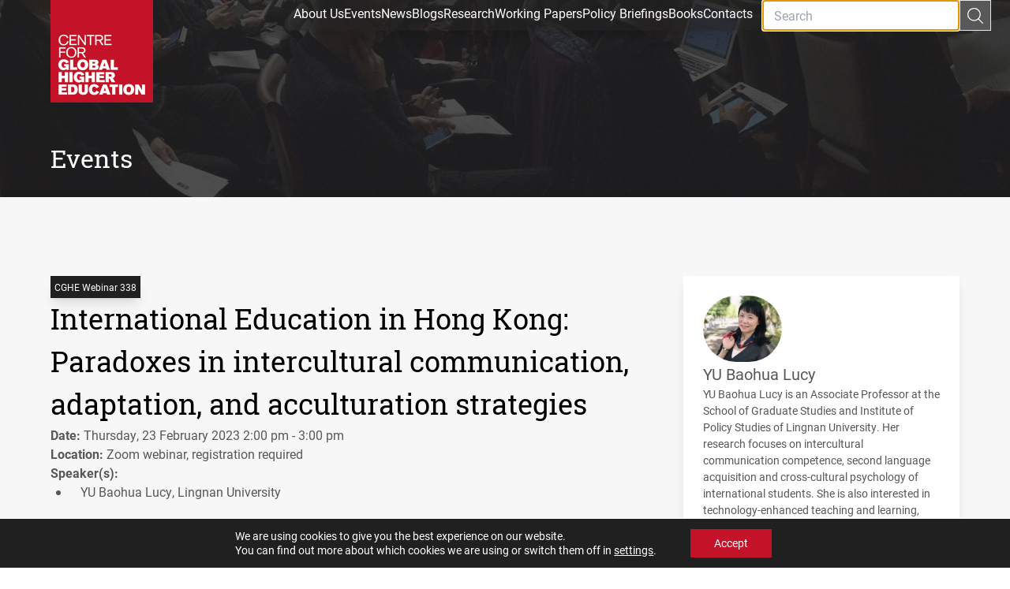

--- FILE ---
content_type: text/html; charset=UTF-8
request_url: https://www.researchcghe.org/events/international-education-in-hong-kong-paradoxes-in-intercultural-communication-adaptation-and-acculturation-strategies/
body_size: 11952
content:
    <!DOCTYPE html>

<html lang="en-US">

<head>
    <meta charset="UTF-8" />
    <meta name="viewport" content="width=device-width" />
    <title>International Education in Hong Kong: Paradoxes in intercultural communication, adaptation, and acculturation strategies | Centre for Global Higher Education</title>
    <link rel="stylesheet" href="https://use.typekit.net/ohd8hft.css">
    <link rel="profile" href="http://gmpg.org/xfn/11" />
    <link rel="pingback" href="https://www.researchcghe.org/xmlrpc.php" />
    <meta name='robots' content='max-image-preview:large' />
	<style>img:is([sizes="auto" i], [sizes^="auto," i]) { contain-intrinsic-size: 3000px 1500px }</style>
	<script type="text/javascript">
/* <![CDATA[ */
window._wpemojiSettings = {"baseUrl":"https:\/\/s.w.org\/images\/core\/emoji\/15.1.0\/72x72\/","ext":".png","svgUrl":"https:\/\/s.w.org\/images\/core\/emoji\/15.1.0\/svg\/","svgExt":".svg","source":{"concatemoji":"https:\/\/www.researchcghe.org\/wp-includes\/js\/wp-emoji-release.min.js?ver=6.8.1"}};
/*! This file is auto-generated */
!function(i,n){var o,s,e;function c(e){try{var t={supportTests:e,timestamp:(new Date).valueOf()};sessionStorage.setItem(o,JSON.stringify(t))}catch(e){}}function p(e,t,n){e.clearRect(0,0,e.canvas.width,e.canvas.height),e.fillText(t,0,0);var t=new Uint32Array(e.getImageData(0,0,e.canvas.width,e.canvas.height).data),r=(e.clearRect(0,0,e.canvas.width,e.canvas.height),e.fillText(n,0,0),new Uint32Array(e.getImageData(0,0,e.canvas.width,e.canvas.height).data));return t.every(function(e,t){return e===r[t]})}function u(e,t,n){switch(t){case"flag":return n(e,"\ud83c\udff3\ufe0f\u200d\u26a7\ufe0f","\ud83c\udff3\ufe0f\u200b\u26a7\ufe0f")?!1:!n(e,"\ud83c\uddfa\ud83c\uddf3","\ud83c\uddfa\u200b\ud83c\uddf3")&&!n(e,"\ud83c\udff4\udb40\udc67\udb40\udc62\udb40\udc65\udb40\udc6e\udb40\udc67\udb40\udc7f","\ud83c\udff4\u200b\udb40\udc67\u200b\udb40\udc62\u200b\udb40\udc65\u200b\udb40\udc6e\u200b\udb40\udc67\u200b\udb40\udc7f");case"emoji":return!n(e,"\ud83d\udc26\u200d\ud83d\udd25","\ud83d\udc26\u200b\ud83d\udd25")}return!1}function f(e,t,n){var r="undefined"!=typeof WorkerGlobalScope&&self instanceof WorkerGlobalScope?new OffscreenCanvas(300,150):i.createElement("canvas"),a=r.getContext("2d",{willReadFrequently:!0}),o=(a.textBaseline="top",a.font="600 32px Arial",{});return e.forEach(function(e){o[e]=t(a,e,n)}),o}function t(e){var t=i.createElement("script");t.src=e,t.defer=!0,i.head.appendChild(t)}"undefined"!=typeof Promise&&(o="wpEmojiSettingsSupports",s=["flag","emoji"],n.supports={everything:!0,everythingExceptFlag:!0},e=new Promise(function(e){i.addEventListener("DOMContentLoaded",e,{once:!0})}),new Promise(function(t){var n=function(){try{var e=JSON.parse(sessionStorage.getItem(o));if("object"==typeof e&&"number"==typeof e.timestamp&&(new Date).valueOf()<e.timestamp+604800&&"object"==typeof e.supportTests)return e.supportTests}catch(e){}return null}();if(!n){if("undefined"!=typeof Worker&&"undefined"!=typeof OffscreenCanvas&&"undefined"!=typeof URL&&URL.createObjectURL&&"undefined"!=typeof Blob)try{var e="postMessage("+f.toString()+"("+[JSON.stringify(s),u.toString(),p.toString()].join(",")+"));",r=new Blob([e],{type:"text/javascript"}),a=new Worker(URL.createObjectURL(r),{name:"wpTestEmojiSupports"});return void(a.onmessage=function(e){c(n=e.data),a.terminate(),t(n)})}catch(e){}c(n=f(s,u,p))}t(n)}).then(function(e){for(var t in e)n.supports[t]=e[t],n.supports.everything=n.supports.everything&&n.supports[t],"flag"!==t&&(n.supports.everythingExceptFlag=n.supports.everythingExceptFlag&&n.supports[t]);n.supports.everythingExceptFlag=n.supports.everythingExceptFlag&&!n.supports.flag,n.DOMReady=!1,n.readyCallback=function(){n.DOMReady=!0}}).then(function(){return e}).then(function(){var e;n.supports.everything||(n.readyCallback(),(e=n.source||{}).concatemoji?t(e.concatemoji):e.wpemoji&&e.twemoji&&(t(e.twemoji),t(e.wpemoji)))}))}((window,document),window._wpemojiSettings);
/* ]]> */
</script>
<style id='wp-emoji-styles-inline-css' type='text/css'>

	img.wp-smiley, img.emoji {
		display: inline !important;
		border: none !important;
		box-shadow: none !important;
		height: 1em !important;
		width: 1em !important;
		margin: 0 0.07em !important;
		vertical-align: -0.1em !important;
		background: none !important;
		padding: 0 !important;
	}
</style>
<link rel='stylesheet' id='cghe-style-css' href='https://www.researchcghe.org/wp-content/themes/cghe/style.css?ver=1760349107' type='text/css' media='all' />
<link rel='stylesheet' id='moove_gdpr_frontend-css' href='https://www.researchcghe.org/wp-content/plugins/gdpr-cookie-compliance/dist/styles/gdpr-main-nf.css?ver=5.0.1' type='text/css' media='all' />
<style id='moove_gdpr_frontend-inline-css' type='text/css'>
				#moove_gdpr_cookie_modal .moove-gdpr-modal-content .moove-gdpr-tab-main h3.tab-title, 
				#moove_gdpr_cookie_modal .moove-gdpr-modal-content .moove-gdpr-tab-main span.tab-title,
				#moove_gdpr_cookie_modal .moove-gdpr-modal-content .moove-gdpr-modal-left-content #moove-gdpr-menu li a, 
				#moove_gdpr_cookie_modal .moove-gdpr-modal-content .moove-gdpr-modal-left-content #moove-gdpr-menu li button,
				#moove_gdpr_cookie_modal .moove-gdpr-modal-content .moove-gdpr-modal-left-content .moove-gdpr-branding-cnt a,
				#moove_gdpr_cookie_modal .moove-gdpr-modal-content .moove-gdpr-modal-footer-content .moove-gdpr-button-holder a.mgbutton, 
				#moove_gdpr_cookie_modal .moove-gdpr-modal-content .moove-gdpr-modal-footer-content .moove-gdpr-button-holder button.mgbutton,
				#moove_gdpr_cookie_modal .cookie-switch .cookie-slider:after, 
				#moove_gdpr_cookie_modal .cookie-switch .slider:after, 
				#moove_gdpr_cookie_modal .switch .cookie-slider:after, 
				#moove_gdpr_cookie_modal .switch .slider:after,
				#moove_gdpr_cookie_info_bar .moove-gdpr-info-bar-container .moove-gdpr-info-bar-content p, 
				#moove_gdpr_cookie_info_bar .moove-gdpr-info-bar-container .moove-gdpr-info-bar-content p a,
				#moove_gdpr_cookie_info_bar .moove-gdpr-info-bar-container .moove-gdpr-info-bar-content a.mgbutton, 
				#moove_gdpr_cookie_info_bar .moove-gdpr-info-bar-container .moove-gdpr-info-bar-content button.mgbutton,
				#moove_gdpr_cookie_modal .moove-gdpr-modal-content .moove-gdpr-tab-main .moove-gdpr-tab-main-content h1, 
				#moove_gdpr_cookie_modal .moove-gdpr-modal-content .moove-gdpr-tab-main .moove-gdpr-tab-main-content h2, 
				#moove_gdpr_cookie_modal .moove-gdpr-modal-content .moove-gdpr-tab-main .moove-gdpr-tab-main-content h3, 
				#moove_gdpr_cookie_modal .moove-gdpr-modal-content .moove-gdpr-tab-main .moove-gdpr-tab-main-content h4, 
				#moove_gdpr_cookie_modal .moove-gdpr-modal-content .moove-gdpr-tab-main .moove-gdpr-tab-main-content h5, 
				#moove_gdpr_cookie_modal .moove-gdpr-modal-content .moove-gdpr-tab-main .moove-gdpr-tab-main-content h6,
				#moove_gdpr_cookie_modal .moove-gdpr-modal-content.moove_gdpr_modal_theme_v2 .moove-gdpr-modal-title .tab-title,
				#moove_gdpr_cookie_modal .moove-gdpr-modal-content.moove_gdpr_modal_theme_v2 .moove-gdpr-tab-main h3.tab-title, 
				#moove_gdpr_cookie_modal .moove-gdpr-modal-content.moove_gdpr_modal_theme_v2 .moove-gdpr-tab-main span.tab-title,
				#moove_gdpr_cookie_modal .moove-gdpr-modal-content.moove_gdpr_modal_theme_v2 .moove-gdpr-branding-cnt a {
					font-weight: inherit				}
			#moove_gdpr_cookie_modal,#moove_gdpr_cookie_info_bar,.gdpr_cookie_settings_shortcode_content{font-family:inherit}#moove_gdpr_save_popup_settings_button{background-color:#373737;color:#fff}#moove_gdpr_save_popup_settings_button:hover{background-color:#000}#moove_gdpr_cookie_info_bar .moove-gdpr-info-bar-container .moove-gdpr-info-bar-content a.mgbutton,#moove_gdpr_cookie_info_bar .moove-gdpr-info-bar-container .moove-gdpr-info-bar-content button.mgbutton{background-color:#c41228}#moove_gdpr_cookie_modal .moove-gdpr-modal-content .moove-gdpr-modal-footer-content .moove-gdpr-button-holder a.mgbutton,#moove_gdpr_cookie_modal .moove-gdpr-modal-content .moove-gdpr-modal-footer-content .moove-gdpr-button-holder button.mgbutton,.gdpr_cookie_settings_shortcode_content .gdpr-shr-button.button-green{background-color:#c41228;border-color:#c41228}#moove_gdpr_cookie_modal .moove-gdpr-modal-content .moove-gdpr-modal-footer-content .moove-gdpr-button-holder a.mgbutton:hover,#moove_gdpr_cookie_modal .moove-gdpr-modal-content .moove-gdpr-modal-footer-content .moove-gdpr-button-holder button.mgbutton:hover,.gdpr_cookie_settings_shortcode_content .gdpr-shr-button.button-green:hover{background-color:#fff;color:#c41228}#moove_gdpr_cookie_modal .moove-gdpr-modal-content .moove-gdpr-modal-close i,#moove_gdpr_cookie_modal .moove-gdpr-modal-content .moove-gdpr-modal-close span.gdpr-icon{background-color:#c41228;border:1px solid #c41228}#moove_gdpr_cookie_info_bar span.change-settings-button.focus-g,#moove_gdpr_cookie_info_bar span.change-settings-button:focus,#moove_gdpr_cookie_info_bar button.change-settings-button.focus-g,#moove_gdpr_cookie_info_bar button.change-settings-button:focus{-webkit-box-shadow:0 0 1px 3px #c41228;-moz-box-shadow:0 0 1px 3px #c41228;box-shadow:0 0 1px 3px #c41228}#moove_gdpr_cookie_modal .moove-gdpr-modal-content .moove-gdpr-modal-close i:hover,#moove_gdpr_cookie_modal .moove-gdpr-modal-content .moove-gdpr-modal-close span.gdpr-icon:hover,#moove_gdpr_cookie_info_bar span[data-href]>u.change-settings-button{color:#c41228}#moove_gdpr_cookie_modal .moove-gdpr-modal-content .moove-gdpr-modal-left-content #moove-gdpr-menu li.menu-item-selected a span.gdpr-icon,#moove_gdpr_cookie_modal .moove-gdpr-modal-content .moove-gdpr-modal-left-content #moove-gdpr-menu li.menu-item-selected button span.gdpr-icon{color:inherit}#moove_gdpr_cookie_modal .moove-gdpr-modal-content .moove-gdpr-modal-left-content #moove-gdpr-menu li a span.gdpr-icon,#moove_gdpr_cookie_modal .moove-gdpr-modal-content .moove-gdpr-modal-left-content #moove-gdpr-menu li button span.gdpr-icon{color:inherit}#moove_gdpr_cookie_modal .gdpr-acc-link{line-height:0;font-size:0;color:transparent;position:absolute}#moove_gdpr_cookie_modal .moove-gdpr-modal-content .moove-gdpr-modal-close:hover i,#moove_gdpr_cookie_modal .moove-gdpr-modal-content .moove-gdpr-modal-left-content #moove-gdpr-menu li a,#moove_gdpr_cookie_modal .moove-gdpr-modal-content .moove-gdpr-modal-left-content #moove-gdpr-menu li button,#moove_gdpr_cookie_modal .moove-gdpr-modal-content .moove-gdpr-modal-left-content #moove-gdpr-menu li button i,#moove_gdpr_cookie_modal .moove-gdpr-modal-content .moove-gdpr-modal-left-content #moove-gdpr-menu li a i,#moove_gdpr_cookie_modal .moove-gdpr-modal-content .moove-gdpr-tab-main .moove-gdpr-tab-main-content a:hover,#moove_gdpr_cookie_info_bar.moove-gdpr-dark-scheme .moove-gdpr-info-bar-container .moove-gdpr-info-bar-content a.mgbutton:hover,#moove_gdpr_cookie_info_bar.moove-gdpr-dark-scheme .moove-gdpr-info-bar-container .moove-gdpr-info-bar-content button.mgbutton:hover,#moove_gdpr_cookie_info_bar.moove-gdpr-dark-scheme .moove-gdpr-info-bar-container .moove-gdpr-info-bar-content a:hover,#moove_gdpr_cookie_info_bar.moove-gdpr-dark-scheme .moove-gdpr-info-bar-container .moove-gdpr-info-bar-content button:hover,#moove_gdpr_cookie_info_bar.moove-gdpr-dark-scheme .moove-gdpr-info-bar-container .moove-gdpr-info-bar-content span.change-settings-button:hover,#moove_gdpr_cookie_info_bar.moove-gdpr-dark-scheme .moove-gdpr-info-bar-container .moove-gdpr-info-bar-content button.change-settings-button:hover,#moove_gdpr_cookie_info_bar.moove-gdpr-dark-scheme .moove-gdpr-info-bar-container .moove-gdpr-info-bar-content u.change-settings-button:hover,#moove_gdpr_cookie_info_bar span[data-href]>u.change-settings-button,#moove_gdpr_cookie_info_bar.moove-gdpr-dark-scheme .moove-gdpr-info-bar-container .moove-gdpr-info-bar-content a.mgbutton.focus-g,#moove_gdpr_cookie_info_bar.moove-gdpr-dark-scheme .moove-gdpr-info-bar-container .moove-gdpr-info-bar-content button.mgbutton.focus-g,#moove_gdpr_cookie_info_bar.moove-gdpr-dark-scheme .moove-gdpr-info-bar-container .moove-gdpr-info-bar-content a.focus-g,#moove_gdpr_cookie_info_bar.moove-gdpr-dark-scheme .moove-gdpr-info-bar-container .moove-gdpr-info-bar-content button.focus-g,#moove_gdpr_cookie_info_bar.moove-gdpr-dark-scheme .moove-gdpr-info-bar-container .moove-gdpr-info-bar-content a.mgbutton:focus,#moove_gdpr_cookie_info_bar.moove-gdpr-dark-scheme .moove-gdpr-info-bar-container .moove-gdpr-info-bar-content button.mgbutton:focus,#moove_gdpr_cookie_info_bar.moove-gdpr-dark-scheme .moove-gdpr-info-bar-container .moove-gdpr-info-bar-content a:focus,#moove_gdpr_cookie_info_bar.moove-gdpr-dark-scheme .moove-gdpr-info-bar-container .moove-gdpr-info-bar-content button:focus,#moove_gdpr_cookie_info_bar.moove-gdpr-dark-scheme .moove-gdpr-info-bar-container .moove-gdpr-info-bar-content span.change-settings-button.focus-g,span.change-settings-button:focus,button.change-settings-button.focus-g,button.change-settings-button:focus,#moove_gdpr_cookie_info_bar.moove-gdpr-dark-scheme .moove-gdpr-info-bar-container .moove-gdpr-info-bar-content u.change-settings-button.focus-g,#moove_gdpr_cookie_info_bar.moove-gdpr-dark-scheme .moove-gdpr-info-bar-container .moove-gdpr-info-bar-content u.change-settings-button:focus{color:#c41228}#moove_gdpr_cookie_modal .moove-gdpr-branding.focus-g span,#moove_gdpr_cookie_modal .moove-gdpr-modal-content .moove-gdpr-tab-main a.focus-g{color:#c41228}#moove_gdpr_cookie_modal.gdpr_lightbox-hide{display:none}#moove_gdpr_cookie_info_bar .moove-gdpr-info-bar-container .moove-gdpr-info-bar-content a.mgbutton,#moove_gdpr_cookie_info_bar .moove-gdpr-info-bar-container .moove-gdpr-info-bar-content button.mgbutton,#moove_gdpr_cookie_modal .moove-gdpr-modal-content .moove-gdpr-modal-footer-content .moove-gdpr-button-holder a.mgbutton,#moove_gdpr_cookie_modal .moove-gdpr-modal-content .moove-gdpr-modal-footer-content .moove-gdpr-button-holder button.mgbutton,.gdpr-shr-button,#moove_gdpr_cookie_info_bar .moove-gdpr-infobar-close-btn{border-radius:0}
</style>
<script type="text/javascript" src="https://www.researchcghe.org/wp-content/themes/cghe/js/script.js?ver=1760349107" id="cghe-script-js"></script>
<script type="text/javascript" src="https://www.researchcghe.org/wp-includes/js/jquery/jquery.min.js?ver=3.7.1" id="jquery-core-js"></script>
<script type="text/javascript" src="https://www.researchcghe.org/wp-includes/js/jquery/jquery-migrate.min.js?ver=3.4.1" id="jquery-migrate-js"></script>
<link rel="https://api.w.org/" href="https://www.researchcghe.org/wp-json/" /><link rel="alternate" title="JSON" type="application/json" href="https://www.researchcghe.org/wp-json/wp/v2/event/698" /><link rel="EditURI" type="application/rsd+xml" title="RSD" href="https://www.researchcghe.org/xmlrpc.php?rsd" />
<meta name="generator" content="WordPress 6.8.1" />
<link rel="canonical" href="https://www.researchcghe.org/events/international-education-in-hong-kong-paradoxes-in-intercultural-communication-adaptation-and-acculturation-strategies/" />
<link rel='shortlink' href='https://www.researchcghe.org/?p=698' />
<link rel="alternate" title="oEmbed (JSON)" type="application/json+oembed" href="https://www.researchcghe.org/wp-json/oembed/1.0/embed?url=https%3A%2F%2Fwww.researchcghe.org%2Fevents%2Finternational-education-in-hong-kong-paradoxes-in-intercultural-communication-adaptation-and-acculturation-strategies%2F" />
<link rel="alternate" title="oEmbed (XML)" type="text/xml+oembed" href="https://www.researchcghe.org/wp-json/oembed/1.0/embed?url=https%3A%2F%2Fwww.researchcghe.org%2Fevents%2Finternational-education-in-hong-kong-paradoxes-in-intercultural-communication-adaptation-and-acculturation-strategies%2F&#038;format=xml" />
<link rel="icon" href="https://www.researchcghe.org/wp-content/uploads/2024/04/cropped-favicon-32x32.png" sizes="32x32" />
<link rel="icon" href="https://www.researchcghe.org/wp-content/uploads/2024/04/cropped-favicon-192x192.png" sizes="192x192" />
<link rel="apple-touch-icon" href="https://www.researchcghe.org/wp-content/uploads/2024/04/cropped-favicon-180x180.png" />
<meta name="msapplication-TileImage" content="https://www.researchcghe.org/wp-content/uploads/2024/04/cropped-favicon-270x270.png" />
</head>


<body class="wp-singular event-template-default single single-event postid-698 wp-theme-cghe font-roboto">
    <div id="page" class="relative">
         
            <header id="masthead" class="site-header bg-event bg-cover h-[250px] px-outerSpacing text-white" role="banner">
                                    <div class="container max-w-[1200px] m-auto h-full flex flex-col justify-between">
                            <div class="top flex gap-2 justify-between md:items-start items-center">
                    <div class="logo h-[130px] w-[130px]">
                        <a href="/">
                            <img src="https://www.researchcghe.org/wp-content/themes/cghe/images/logos/cghe-logo.png" class="h-full w-full object-top object-contain">
                        </a>
                    </div>
                    <nav id="site-navigation" class="main-navigation flex gap-2 xl:gap-0" role="navigation">
                        <a class="assistive-text absolute -left-[9999px] z-50 p-2 underline opacity-0 bg-white" href="#content" title="Skip to content">Skip to content</a>
                        <div class="menu-main-menu-container"><ul id="menu-main-menu" class="nav-menu"><li id="menu-item-3250" class="menu-item menu-item-type-post_type menu-item-object-page menu-item-3250"><a href="https://www.researchcghe.org/about/">About Us</a></li>
<li id="menu-item-3254" class="menu-item menu-item-type-post_type menu-item-object-page menu-item-3254"><a href="https://www.researchcghe.org/events-listing/">Events</a></li>
<li id="menu-item-3252" class="menu-item menu-item-type-post_type menu-item-object-page menu-item-3252"><a href="https://www.researchcghe.org/news/">News</a></li>
<li id="menu-item-3253" class="menu-item menu-item-type-post_type menu-item-object-page menu-item-3253"><a href="https://www.researchcghe.org/blogs/">Blogs</a></li>
<li id="menu-item-3294" class="menu-item menu-item-type-post_type menu-item-object-page menu-item-3294"><a href="https://www.researchcghe.org/research-listing/">Research</a></li>
<li id="menu-item-3255" class="menu-item menu-item-type-post_type menu-item-object-page menu-item-3255"><a href="https://www.researchcghe.org/publications/">Working Papers</a></li>
<li id="menu-item-3531" class="menu-item menu-item-type-post_type menu-item-object-page menu-item-3531"><a href="https://www.researchcghe.org/policy/">Policy Briefings</a></li>
<li id="menu-item-5424" class="menu-item menu-item-type-post_type menu-item-object-page menu-item-5424"><a href="https://www.researchcghe.org/books/">Books</a></li>
<li id="menu-item-3251" class="menu-item menu-item-type-post_type menu-item-object-page menu-item-3251"><a href="https://www.researchcghe.org/contact/">Contacts</a></li>
<li id="menu-item-4134" class="menu-item menu-item-type-custom menu-item-object-custom menu-item-4134"><a href="/?s">Search</a></li>
</ul></div>                        <div class="mobile-menu-toggle md:hidden cursor-pointer z-50 bg-darkGrey rounded-full p-1">
                            <img class="h-[25px] w-[25px]" src="https://www.researchcghe.org/wp-content/themes/cghe/images/icons/menu-icon.svg">
                        </div>
                        <div class="search-block absolute top-0 right-0 xl:relative md:block hidden">
                            <form method="GET" action="/" class="relative h-[39px]">
                                <input type="text" name="s" placeholder="Search" class="search-text h-full w-0 focus-visible:outline-none text-black xl:relative absolute top-0 right-0 border-2 border-lightGrey" autofocus/>
                                <input type="submit" name="submit" value="" class="submit-button cursor-pointer relative xl:absolute border p-1 bg-search bg-grey bg-[length:20px+20px] bg-no-repeat bg-center w-[40px] h-full z-50"/>
                            </form>
                        </div>
                    </nav>
                </div>
                                                        <div class="bottom my-3">
                        <div class="banner">
                                                            <h2 class="text-white text-12">Events</h2>
                                                    </div>
                    </div>
                            </div>            
        </header>
        <div id="main" class="bg-lightGrey">    <div id="primary" class="site-content">
        <div id="content" role="main">
            <div class="page-container flex flex-col items-center w-full md:px-outerSpacing break-word px-3 py-6">
                <div class="wrapper flex flex-col items-center w-full">
                    <div class="main-content flex flex-col lg:flex-row gap-3 max-w-[1200px]">
                        <div class="text-container w-full flex flex-wrap flex-col md:gap-3 gap-2">
                            <div class="title-type flex flex-col gap-1">
                                                                                                            <div class="bg-darkGrey text-white w-fit p-1 text-2 shadow-lg">
                                            CGHE Webinar                                            338                                        </div>
                                       
                                                                <div class="title"><h1>International Education in Hong Kong: Paradoxes in intercultural communication, adaptation, and acculturation strategies</h1></div>
                            </div>
                            <div class="event-info flex flex-col">
                                <div class="date">
                                    <span class="font-bold">Date:</span> Thursday, 23 February 2023 2:00 pm - 3:00 pm                                </div>
                                                                    <div class="location">
                                        <span class="font-bold">Location:</span> Zoom webinar, registration required                                    </div>
                                                                                                    <div class="speakers flex flex-col">
                                        <div class="font-bold">Speaker(s):</div>
                                        <ul>
                                                                                                                                                                                                                                        <li class="external-speaker pl-2  mb-0">
                                                                                                                                                                                    YU Baohua Lucy, Lingnan University                                                                                                                                                                        </li> 
                                                                                                                                    </ul>
                                    </div>
                                                            </div>
                            <div class="content flex flex-col gap-3">
                                                                                                                                                <div class="archive">
                                            <h2>Event Materials</h2>
                                            <p>This event is now archived and we are pleased to provide the following event media and assets, along with the original event overview.</p>
                                            <div class="items flex flex-col gap-2">
                                                                                                    <div class="slides">
                                                        <li><a href="https://www.researchcghe.org/wp-content/uploads/migrate/events/cghe-feb23-ppt-copy.pdf">View the slides</a></li>
                                                    </div>
                                                                                                                                                    <div class="transcript">
                                                        <li><a href="https://www.researchcghe.org/wp-content/uploads/migrate/events/zoom-chat-function-transcript-23-february.pdf">View the transcript</a></li>
                                                    </div>
                                                                                                                                                    <div class="video">
                                                        <iframe title="International Education in Hong Kong" width="640" height="360" src="https://www.youtube.com/embed/VaYe2CqWWq0?feature=oembed" frameborder="0" allow="accelerometer; autoplay; clipboard-write; encrypted-media; gyroscope; picture-in-picture; web-share" referrerpolicy="strict-origin-when-cross-origin" allowfullscreen></iframe>                                                    </div>
                                                                                            </div>
                                        </div>
                                                                                                                                        <div class="summary text-black">
                                        <h3><a href="https://zoom.us/meeting/register/tJMvdOqvqDopH9HlLtg6BtvLj9iaoICbVoA1">Register here</a></h3>
                                    </div>
                                                                                                                                                                                        <div class="image flex flex-col gap-1">
                                                                                                <img src="https://www.researchcghe.org/wp-content/uploads/migrate/general/ruslan-bardash-wmsvswzhm0g-unsplash.jpg">
                                                                                            </div>
                                                                                                                                                                                                                                    <div class="text">
                                                <p>Traditional sending countries of international students in East Asia have emerged as increasingly desirable higher education destinations. Yet little is known about the experiences of international students in East Asia as most research focuses on those in the Anglophone West. This study aims to study the intercultural communication, adaptation, and acculturation strategies of international students in Hong Kong. In-depth interviews were conducted with international students from other Asian countries (n=14) and Western countries (n=10). The findings identified a paradox between the international students’ enthusiasm to engage with students from other backgrounds and a lack of interactions and friendships with local students. First, cultural and language differences were perceived to create a wall separating them from the local students, inhibiting a cosmopolitan learning environment. Second, international students primarily identified with peers with a shared national or cultural background who could provide a readymade community. Third, international students often reported sociocultural adaptation challenges and feelings of being outsiders, potentially exacerbating psychological adaptation problems. Based on these findings, a framework is proposed depicting interactive and responsive relationships among intercultural communication, adaptation, and acculturation. It is concluded that it is important to put forward initiatives aimed at realising the benefits of international student mobility for both international and local students.</p>
                                            </div>
                                                                                                                                        </div>

                                                            <div class="files archive flex flex-col">
                                    <h2>Event Materials</h2>
                                    <p>This event is now archived and we are pleased to provide the following event media and assets, along with the original event overview.</p>
                                        <ul>
                                                                                                                                                                                                                                                                                                                                                
                                                                                                                                </ul>
                                    </div>
                                
                                                            <div class="booking-info flex flex-col gap-2">
                                    <div class="title"><h3>Booking</h3></div>
                                    <div class="info text-4"><p>You will need to register to join this webinar. <a href="https://zoom.us/meeting/register/tJMvdOqvqDopH9HlLtg6BtvLj9iaoICbVoA1">Please register here</a></p>
</div>
                                </div>
                                                                                    <div class="social-share flex flex-col gap-2">
                                <div class="title"><h3>Share this event</h3></div>
                                <div class="top flex gap-2 flex-wrap">
                                    <div class="facebook">
                                        <a class="block w-[36px] h-[36px] p-[7.5px]  bg-socialsBlue rounded-full hover:opacity-70 transition-all" href="https://www.facebook.com/share.php?u=https://www.researchcghe.org/events/international-education-in-hong-kong-paradoxes-in-intercultural-communication-adaptation-and-acculturation-strategies/&title=International Education in Hong Kong: Paradoxes in intercultural communication, adaptation, and acculturation strategies">
                                            <img src="https://www.researchcghe.org/wp-content/themes/cghe/images/icons/facebook-icon-white.svg">
                                        </a>
                                    </div>
                                    <div class="x">
                                        <a class="block w-[36px] h-[36px] p-[7.5px] color-white bg-socialsTurquoise rounded-full hover:opacity-70 transition-all " href="https://twitter.com/share?https://www.researchcghe.org/events/international-education-in-hong-kong-paradoxes-in-intercultural-communication-adaptation-and-acculturation-strategies/&title=International Education in Hong Kong: Paradoxes in intercultural communication, adaptation, and acculturation strategies">
                                            <img src="https://www.researchcghe.org/wp-content/themes/cghe/images/icons/x-icon-white.svg">
                                        </a>
                                    </div>
                                    <div class="linkedin">
                                        <a class="block w-[36px] h-[36px] p-[7.5px] bg-socialsBrightBlue rounded-full hover:opacity-70 transition-all" href="https://www.linkedin.com/shareArticle?mini=true&url=https://www.researchcghe.org/events/international-education-in-hong-kong-paradoxes-in-intercultural-communication-adaptation-and-acculturation-strategies/&title=International Education in Hong Kong: Paradoxes in intercultural communication, adaptation, and acculturation strategies">
                                            <img src="https://www.researchcghe.org/wp-content/themes/cghe/images/icons/linkedin-icon-white.svg">
                                        </a>
                                    </div>
                                    <div class="email">
                                        <a class="block w-[36px] h-[36px] p-[7.5px] bg-socialsBrightBlue rounded-full hover:opacity-70 transition-all" href="mailto:?subject=International Education in Hong Kong: Paradoxes in intercultural communication, adaptation, and acculturation strategies &body=https://www.researchcghe.org/events/international-education-in-hong-kong-paradoxes-in-intercultural-communication-adaptation-and-acculturation-strategies/">
                                            <img src="https://www.researchcghe.org/wp-content/themes/cghe/images/icons/email-icon.svg">
                                        </a>
                                    </div>
                                </div>
                            </div>
                        </div>
                                                    <div class="side-bar lg:w-[350px] w-full lg:min-w-[350px] h-fit flex flex-wrap flex-col gap-3">
                                <div class="speakers flex flex-col gap-3">
                                                                                                                                                                                                <div class="speaker flex flex-col gap-1 p-3 bg-white shadow-lg">
                                                                                                    <div class="image w-[100px] aspect-square">
                                                                                                                    <img src="https://www.researchcghe.org/wp-content/uploads/migrate/speakers/ybh-2.jpg">
                                                                                                            </div>
                                                                                                                                                                                                            <div class="name text-6">
                                                            YU Baohua Lucy                                                        </div>
                                                                                                                                                                                                        <div class="bio text-grey text-3">
                                                        <p>YU Baohua Lucy is an Associate Professor at the School of Graduate Studies and Institute of Policy Studies of Lingnan University. Her research focuses on intercultural communication competence, second language acquisition and cross-cultural psychology of international students. She is also interested in technology-enhanced teaching and learning, positive psychology and digital storytelling. Her work has been published in leading international journals such as Higher Education, Studies in Higher Education, Journal of Studies in International Education, Assessment &amp; Evaluation in Higher Education, Journal of Multilingual and Multicultural Development, Language Teaching, International Journal of Intercultural Relations, and Re-Call.</p>
                                                    </div>     
                                                                                            </div>
                                                                                                            </div>
                            </div>
                                            </div>
                                                                <div class="upcoming-events-wrapper flex justify-center w-[100vw] bg-lightGrey px-outerSpacing py-5 -mx-outerSpacing -mb-6">
                            <div class="upcoming-events-section flex flex-col gap-3 grow max-w-[1200px]">
                                <h3>Other upcoming events</h3>
                                <div class="upcoming-events flex flex-wrap gap-3">
                                                                                                                    <div class="event flex flex-col gap-2 p-3 bg-white shadow-lg">
                                            <div class="name text-9">
                                                <a href="https://www.researchcghe.org/events/adrift-or-engaged-a-data-driven-multi-engagement-model-shows-diverse-pathways-to-student-success-at-us-research-universities/">
                                                    Adrift or Engaged? A Data Driven Multi-Engagement Model Shows Diverse Pathways to Student Success at US Research Universities                                                </a>
                                            </div>
                                                                                        <div class="meta flex flex-col gap-1">
                                                <div class="type text-white text-2 bg-black w-fit p-1">
                                                    CGHE Webinar                                                </div>
                                                                                                <div class="date font-bold text-black text-3">Tuesday, 24 February 2026 2:00 pm - 3:00 pm</div>
                                                <div class="location text-3">Hybrid. All times BST. Library Meeting Room (Department of Education ) and MS Teams,. Registration required.</div>
                                                                                                                                                    <div class="speakers flex gap-x-[10px] flex-wrap text-3">
                                                                                                                    <div class="speaker relative">
                                                                                                                                    John Aubrey Douglass                                                                                                                            </div>
                                                                                                                    <div class="speaker relative">
                                                                                                                                    Igor Chirikov                                                                                                                             </div>
                                                                                                            </div>
                                                                                            </div>
                                        </div>
                                                                                                                    <div class="event flex flex-col gap-2 p-3 bg-white shadow-lg">
                                            <div class="name text-9">
                                                <a href="https://www.researchcghe.org/events/cghe-2026-navigating-the-equity-crisis-in-global-he/">
                                                    CGHE 2026: Navigating the equity crisis in global HE                                                </a>
                                            </div>
                                                                                        <div class="meta flex flex-col gap-1">
                                                <div class="type text-white text-2 bg-black w-fit p-1">
                                                    CGHE Annual Conference                                                </div>
                                                                                                <div class="date font-bold text-black text-3">Thursday, 23 April 2026 9:00 am to Friday, 24 April 2026 5:00 pm</div>
                                                <div class="location text-3">Department of Education, Oxford, and hybrid</div>
                                                                                                                                            </div>
                                        </div>
                                                                                                                    <div class="event flex flex-col gap-2 p-3 bg-white shadow-lg">
                                            <div class="name text-9">
                                                <a href="https://www.researchcghe.org/events/here-or-there-educational-in-betweenness-for-prospective-international-students-in-china/">
                                                    Here or there? Educational ‘in-betweenness’ for prospective international students in China                                                </a>
                                            </div>
                                                                                        <div class="meta flex flex-col gap-1">
                                                <div class="type text-white text-2 bg-black w-fit p-1">
                                                    CGHE Webinar                                                </div>
                                                                                                <div class="date font-bold text-black text-3">Tuesday, 3 February 2026 2:00 pm - 3:00 pm</div>
                                                <div class="location text-3">Seminar Room A and MS Teams</div>
                                                                                                                                                    <div class="speakers flex gap-x-[10px] flex-wrap text-3">
                                                                                                                    <div class="speaker relative">
                                                                                                                                    Yun Yu                                                                                                                            </div>
                                                                                                                    <div class="speaker relative">
                                                                                                                                    Rui He                                                                                                                            </div>
                                                                                                            </div>
                                                                                            </div>
                                        </div>
                                                                                                                    <div class="event flex flex-col gap-2 p-3 bg-white shadow-lg">
                                            <div class="name text-9">
                                                <a href="https://www.researchcghe.org/events/dangerous-destinations-how-gendered-safety-concerns-shape-south-asian-expatriate-parents-university-destination-decisions/">
                                                    Dangerous Destinations: How Gendered Safety Concerns Shape South Asian Expatriate Parents’ University Destination Decisions                                                </a>
                                            </div>
                                                                                        <div class="meta flex flex-col gap-1">
                                                <div class="type text-white text-2 bg-black w-fit p-1">
                                                    CGHE Webinar                                                </div>
                                                                                                <div class="date font-bold text-black text-3">Tuesday, 17 February 2026 2:00 pm - 3:00 pm</div>
                                                <div class="location text-3">MS Teams</div>
                                                                                                                                                    <div class="speakers flex gap-x-[10px] flex-wrap text-3">
                                                                                                                    <div class="speaker relative">
                                                                                                                                    Anju Mary Paul                                                                                                                            </div>
                                                                                                            </div>
                                                                                            </div>
                                        </div>
                                                                                                                    <div class="event flex flex-col gap-2 p-3 bg-white shadow-lg">
                                            <div class="name text-9">
                                                <a href="https://www.researchcghe.org/events/a-call-for-radical-reform-higher-education-for-a-sustainable-economy/">
                                                    A Call for Radical Reform: Higher Education for a Sustainable Economy                                                </a>
                                            </div>
                                                                                        <div class="meta flex flex-col gap-1">
                                                <div class="type text-white text-2 bg-black w-fit p-1">
                                                    CGHE Webinar                                                </div>
                                                                                                <div class="date font-bold text-black text-3">Tuesday, 10 March 2026 2:00 pm - 3:00 pm</div>
                                                <div class="location text-3">Seminar Room A and MS Teams</div>
                                                                                                                                                    <div class="speakers flex gap-x-[10px] flex-wrap text-3">
                                                                                                                    <div class="speaker relative">
                                                                                                                                    Tim Blackman                                                                                                                            </div>
                                                                                                            </div>
                                                                                            </div>
                                        </div>
                                                                                                                    <div class="event flex flex-col gap-2 p-3 bg-white shadow-lg">
                                            <div class="name text-9">
                                                <a href="https://www.researchcghe.org/events/surprising-patterns-of-changing-productivity-classes-a-longitudinal-study-of-320000-scientists/">
                                                    Surprising Patterns of Changing Productivity Classes. A Longitudinal Study of 320,000 Scientists                                                </a>
                                            </div>
                                                                                        <div class="meta flex flex-col gap-1">
                                                <div class="type text-white text-2 bg-black w-fit p-1">
                                                    CGHE Webinar                                                </div>
                                                                                                <div class="date font-bold text-black text-3">Tuesday, 14 April 2026 2:00 pm - 3:00 pm</div>
                                                <div class="location text-3">Seminar Room A and MS Teams</div>
                                                                                                                                                    <div class="speakers flex gap-x-[10px] flex-wrap text-3">
                                                                                                                    <div class="speaker relative">
                                                                                                                                    Marek Kwiek                                                                                                                            </div>
                                                                                                            </div>
                                                                                            </div>
                                        </div>
                                                                                                        </div>
                            </div>
                        </div>
                                    </div>
            </div>
        </div>	
    </div>
                <footer class="">
                    <div class="footer-container w-full border-b-red border-b-[4px]">
                        <div class="partner-section-wrapper flex justify-center bg-white">
                            <div class="partner-section py-4 px-3 w-full max-w-[1200px] flex flex-col gap-3">
                                                                                                <div class="partners flex flex-col gap-2">
                                    <h3>Our partners</h3>
                                    <div class="partner-list grid lg:grid-cols-3 md:grid-cols-2 grid-cols-1 gap-2 justify-center items-center">
                                                                                                                                                                                <div class="partner h-[75px] max-w-full p-1 bg-white">
                                                    <a href="https://www.uj.ac.za/">
                                                                                                                                                                            <img class="university-of-johannesburg object-contain" src="https://www.researchcghe.org/wp-content/uploads/2024/05/UJ_Primary_Logo_CMYK.jpg">
                                                                                                            </a>
                                                </div>
                                                                                                                                                                                                                            <div class="partner h-[75px] max-w-full p-1 bg-white">
                                                    <a href="https://www.birmingham.ac.uk/">
                                                                                                                                                                            <img class="university-of-birmingham object-contain" src="https://www.researchcghe.org/wp-content/uploads/2024/05/Screenshot-2024-05-03-at-16.27.06.png">
                                                                                                            </a>
                                                </div>
                                                                                                                                                                                                                            <div class="partner h-[75px] max-w-full p-1 bg-white">
                                                    <a href="https://www.ox.ac.uk/">
                                                                                                                                                                            <img class="oxford-university object-contain" src="https://www.researchcghe.org/wp-content/uploads/2024/03/DeptOfEducation-Logo-Lockup-RGB_3000x1541px-1-scaled.png">
                                                                                                            </a>
                                                </div>
                                                                                                                                                                                                                            <div class="partner h-[75px] max-w-full p-1 bg-white">
                                                    <a href="https://www.hsu.edu.hk/en/">
                                                                                                                                                                            <img class="hang-seng-university object-contain" src="https://www.researchcghe.org/wp-content/uploads/2024/04/hang-Seng.png">
                                                                                                            </a>
                                                </div>
                                                                                                                                                                                                                            <div class="partner h-[75px] max-w-full p-1 bg-white">
                                                    <a href="https://www.ucl.ac.uk/ioe">
                                                                                                                                                                            <img class="ucl object-contain" src="https://www.researchcghe.org/wp-content/uploads/2024/04/ucl-institute-of-education-logo.png">
                                                                                                            </a>
                                                </div>
                                                                                                                                                                                                                            <div class="partner h-[75px] max-w-full p-1 bg-white">
                                                    <a href="https://www.lancaster.ac.uk/">
                                                                                                                                                                            <img class="lancaster-uni object-contain" src="https://www.researchcghe.org/wp-content/uploads/2024/04/lancaster-university-logo.png">
                                                                                                            </a>
                                                </div>
                                                                                                                                                                </div>
                                </div>
                                                            </div>
                        </div>
                        <div class="main-section-wrapper relative flex justify-center text-white bg-darkGrey">
                            <div class="main-section py-4 px-3 flex flex-wrap flex-col gap-3 w-full max-w-[1200px]">
                                <div class="top flex gap-2 flex-wrap">
                                    <div class="x">
                                        <a class="block w-[36px] h-[36px] p-[7.5px] bg-white rounded-full hover:opacity-70 transition-all " href="https://twitter.com/researchcghe">
                                            <img src="https://www.researchcghe.org/wp-content/themes/cghe/images/icons/x-icon.svg">
                                        </a>
                                    </div>
                                    <div class="youtube">
                                        <a class="block w-[36px] h-[36px] p-[7.5px] bg-white rounded-full hover:opacity-70 transition-all" href="https://www.youtube.com/channel/UCb6kGjBM0qngDoJnJecMicw">
                                            <img src="https://www.researchcghe.org/wp-content/themes/cghe/images/icons/youtube-icon.svg">
                                        </a>
                                    </div>
                                    <div class="linkedin">
                                        <a class="block w-[36px] h-[36px] p-[7.5px] bg-white rounded-full hover:opacity-70 transition-all" href="https://www.linkedin.com/company/centre-for-global-higher-education">
                                            <img src="https://www.researchcghe.org/wp-content/themes/cghe/images/icons/linkedin-icon.svg">
                                        </a>
                                    </div>
                                </div>
                                <div class="middle">
                                    <div class="menu-footer-container"><ul id="menu-footer" class="footer-menu"><li id="menu-item-3261" class="menu-item menu-item-type-post_type menu-item-object-page menu-item-3261"><a href="https://www.researchcghe.org/about/">About Us</a></li>
<li id="menu-item-4835" class="menu-item menu-item-type-post_type menu-item-object-page menu-item-4835"><a href="https://www.researchcghe.org/about-our-webinars/">About Our Webinars and Publications</a></li>
<li id="menu-item-3530" class="menu-item menu-item-type-post_type menu-item-object-page menu-item-3530"><a href="https://www.researchcghe.org/policy/">Policy Briefings</a></li>
<li id="menu-item-3295" class="menu-item menu-item-type-post_type menu-item-object-page menu-item-3295"><a href="https://www.researchcghe.org/research-listing/">Research</a></li>
<li id="menu-item-3260" class="menu-item menu-item-type-post_type menu-item-object-page menu-item-3260"><a href="https://www.researchcghe.org/publications/">Working Papers</a></li>
<li id="menu-item-5423" class="menu-item menu-item-type-post_type menu-item-object-page menu-item-5423"><a href="https://www.researchcghe.org/books/">Books</a></li>
<li id="menu-item-3257" class="menu-item menu-item-type-post_type menu-item-object-page menu-item-3257"><a href="https://www.researchcghe.org/news/">News</a></li>
<li id="menu-item-3258" class="menu-item menu-item-type-post_type menu-item-object-page menu-item-3258"><a href="https://www.researchcghe.org/blogs/">Blogs</a></li>
<li id="menu-item-3256" class="menu-item menu-item-type-post_type menu-item-object-page menu-item-3256"><a href="https://www.researchcghe.org/contact/">Contacts</a></li>
<li id="menu-item-4133" class="menu-item menu-item-type-custom menu-item-object-custom menu-item-4133"><a href="/?s">Search</a></li>
</ul></div>                                </div>
                                <div class="bottom flex flex-wrap gap-3 sm:w-auto w-fit justify-start">
                                    <div class="esrc w-auto">
                                        <h3 class="text-white mb-[8px]">Our Funder</h3>
                                        <a class="block h-[60px]" href="http://www.esrc.ac.uk/">
                                            <img class="h-full object-contain" src="https://www.researchcghe.org/wp-content/themes/cghe/images/logos/esrc-logo.jpg">
                                        </a>
                                    </div>
                                </div>
                                <div class="copyright text-2 mt-[12.5px]">Website © copyright CGHE 2026</div>
                            </div>
                        </div>
                    </div>
                </footer>
            </div>
        </div>
        <script type="speculationrules">
{"prefetch":[{"source":"document","where":{"and":[{"href_matches":"\/*"},{"not":{"href_matches":["\/wp-*.php","\/wp-admin\/*","\/wp-content\/uploads\/*","\/wp-content\/*","\/wp-content\/plugins\/*","\/wp-content\/themes\/cghe\/*","\/*\\?(.+)"]}},{"not":{"selector_matches":"a[rel~=\"nofollow\"]"}},{"not":{"selector_matches":".no-prefetch, .no-prefetch a"}}]},"eagerness":"conservative"}]}
</script>
	<!--copyscapeskip-->
	<aside id="moove_gdpr_cookie_info_bar" class="moove-gdpr-info-bar-hidden moove-gdpr-align-center moove-gdpr-dark-scheme gdpr_infobar_postion_bottom" aria-label="GDPR Cookie Banner" style="display: none;">
	<div class="moove-gdpr-info-bar-container">
		<div class="moove-gdpr-info-bar-content">
		
<div class="moove-gdpr-cookie-notice">
  <p>We are using cookies to give you the best experience on our website.</p>
<p>You can find out more about which cookies we are using or switch them off in <button  aria-haspopup="true" data-href="#moove_gdpr_cookie_modal" class="change-settings-button">settings</button>.</p>
</div>
<!--  .moove-gdpr-cookie-notice -->
		
<div class="moove-gdpr-button-holder">
			<button class="mgbutton moove-gdpr-infobar-allow-all gdpr-fbo-0" aria-label="Accept" >Accept</button>
		</div>
<!--  .button-container -->
		</div>
		<!-- moove-gdpr-info-bar-content -->
	</div>
	<!-- moove-gdpr-info-bar-container -->
	</aside>
	<!-- #moove_gdpr_cookie_info_bar -->
	<!--/copyscapeskip-->
<script type="text/javascript" id="moove_gdpr_frontend-js-extra">
/* <![CDATA[ */
var moove_frontend_gdpr_scripts = {"ajaxurl":"https:\/\/www.researchcghe.org\/wp-admin\/admin-ajax.php","post_id":"698","plugin_dir":"https:\/\/www.researchcghe.org\/wp-content\/plugins\/gdpr-cookie-compliance","show_icons":"all","is_page":"","ajax_cookie_removal":"false","strict_init":"2","enabled_default":{"third_party":0,"advanced":0,"performance":0,"preference":0},"geo_location":"false","force_reload":"false","is_single":"1","hide_save_btn":"false","current_user":"0","cookie_expiration":"365","script_delay":"0","close_btn_action":"1","close_btn_rdr":"","scripts_defined":"{\"cache\":true,\"header\":\"\",\"body\":\"\",\"footer\":\"\",\"thirdparty\":{\"header\":\"<!-- Google tag (gtag.js) -->\\r\\n<script data-gdpr async src=\\\"https:\\\/\\\/www.googletagmanager.com\\\/gtag\\\/js?id=G-M86SLHFRVT\\\"><\\\/script>\\r\\n<script data-gdpr>\\r\\n  window.dataLayer = window.dataLayer || [];\\r\\n  function gtag(){dataLayer.push(arguments);}\\r\\n  gtag('js', new Date());\\r\\n\\r\\n  gtag('config', 'G-M86SLHFRVT');\\r\\n<\\\/script>\",\"body\":\"\",\"footer\":\"\"},\"advanced\":{\"header\":\"\",\"body\":\"\",\"footer\":\"\"}}","gdpr_scor":"true","wp_lang":"","wp_consent_api":"false"};
/* ]]> */
</script>
<script type="text/javascript" src="https://www.researchcghe.org/wp-content/plugins/gdpr-cookie-compliance/dist/scripts/main.js?ver=5.0.1" id="moove_gdpr_frontend-js"></script>
<script type="text/javascript" id="moove_gdpr_frontend-js-after">
/* <![CDATA[ */
var gdpr_consent__strict = "true"
var gdpr_consent__thirdparty = "false"
var gdpr_consent__advanced = "false"
var gdpr_consent__performance = "false"
var gdpr_consent__preference = "false"
var gdpr_consent__cookies = "strict"
/* ]]> */
</script>

    
	<!--copyscapeskip-->
	<!-- V2 -->
	<dialog id="moove_gdpr_cookie_modal" class="gdpr_lightbox-hide" aria-modal="true" aria-label="GDPR Settings Screen">
	<div class="moove-gdpr-modal-content moove-clearfix logo-position-left moove_gdpr_modal_theme_v2">
				<button class="moove-gdpr-modal-close" autofocus aria-label="Close GDPR Cookie Settings">
			<span class="gdpr-sr-only">Close GDPR Cookie Settings</span>
			<span class="gdpr-icon moovegdpr-arrow-close"> </span>
		</button>
				<div class="moove-gdpr-modal-left-content">
		<ul id="moove-gdpr-menu">
			
<li class="menu-item-on menu-item-privacy_overview menu-item-selected">
	<button data-href="#privacy_overview" class="moove-gdpr-tab-nav" aria-label="Privacy Overview">
	<span class="gdpr-nav-tab-title">Privacy Overview</span>
	</button>
</li>

	<li class="menu-item-strict-necessary-cookies menu-item-off">
	<button data-href="#strict-necessary-cookies" class="moove-gdpr-tab-nav" aria-label="Strictly Necessary Cookies">
		<span class="gdpr-nav-tab-title">Strictly Necessary Cookies</span>
	</button>
	</li>


	<li class="menu-item-off menu-item-third_party_cookies">
	<button data-href="#third_party_cookies" class="moove-gdpr-tab-nav" aria-label="3rd Party Cookies">
		<span class="gdpr-nav-tab-title">3rd Party Cookies</span>
	</button>
	</li>



		</ul>
		</div>
		<!--  .moove-gdpr-modal-left-content -->
		<div class="moove-gdpr-modal-right-content">
			<div class="moove-gdpr-modal-title"> 
			<div>
				<span class="tab-title">Privacy Overview</span>
			</div>
			
<div class="moove-gdpr-company-logo-holder">
	<img src="/wp-content/plugins/gdpr-cookie-compliance/dist/images/gdpr-logo.png" alt="Centre for Global Higher Education"   width="350"  height="233"  class="img-responsive" />
</div>
<!--  .moove-gdpr-company-logo-holder -->
			</div>
			<!-- .moove-gdpr-modal-ritle -->
			<div class="main-modal-content">

			<div class="moove-gdpr-tab-content">
				
<div id="privacy_overview" class="moove-gdpr-tab-main">
		<div class="moove-gdpr-tab-main-content">
	<p>This website uses cookies so that we can provide you with the best user experience possible. Cookie information is stored in your browser and performs functions such as recognising you when you return to our website and helping our team to understand which sections of the website you find most interesting and useful.</p>
		</div>
	<!--  .moove-gdpr-tab-main-content -->

</div>
<!-- #privacy_overview -->
				
  <div id="strict-necessary-cookies" class="moove-gdpr-tab-main" >
    <span class="tab-title">Strictly Necessary Cookies</span>
    <div class="moove-gdpr-tab-main-content">
      <p>Strictly Necessary Cookie should be enabled at all times so that we can save your preferences for cookie settings.</p>
      <div class="moove-gdpr-status-bar gdpr-checkbox-disabled checkbox-selected">
        <div class="gdpr-cc-form-wrap">
          <div class="gdpr-cc-form-fieldset">
            <label class="cookie-switch" for="moove_gdpr_strict_cookies">    
              <span class="gdpr-sr-only">Enable or Disable Cookies</span>        
              <input type="checkbox" aria-label="Strictly Necessary Cookies" disabled checked="checked"  value="check" name="moove_gdpr_strict_cookies" id="moove_gdpr_strict_cookies">
              <span class="cookie-slider cookie-round gdpr-sr" data-text-enable="Enabled" data-text-disabled="Disabled">
                <span class="gdpr-sr-label">
                  <span class="gdpr-sr-enable">Enabled</span>
                  <span class="gdpr-sr-disable">Disabled</span>
                </span>
              </span>
            </label>
          </div>
          <!-- .gdpr-cc-form-fieldset -->
        </div>
        <!-- .gdpr-cc-form-wrap -->
      </div>
      <!-- .moove-gdpr-status-bar -->
                                              
    </div>
    <!--  .moove-gdpr-tab-main-content -->
  </div>
  <!-- #strict-necesarry-cookies -->
				
  <div id="third_party_cookies" class="moove-gdpr-tab-main" >
    <span class="tab-title">3rd Party Cookies</span>
    <div class="moove-gdpr-tab-main-content">
      <p>This website uses Google Analytics to collect anonymous information such as the number of visitors to the site, and the most popular pages.</p>
<p>Keeping this cookie enabled helps us to improve our website.</p>
      <div class="moove-gdpr-status-bar">
        <div class="gdpr-cc-form-wrap">
          <div class="gdpr-cc-form-fieldset">
            <label class="cookie-switch" for="moove_gdpr_performance_cookies">    
              <span class="gdpr-sr-only">Enable or Disable Cookies</span>     
              <input type="checkbox" aria-label="3rd Party Cookies" value="check" name="moove_gdpr_performance_cookies" id="moove_gdpr_performance_cookies" >
              <span class="cookie-slider cookie-round gdpr-sr" data-text-enable="Enabled" data-text-disabled="Disabled">
                <span class="gdpr-sr-label">
                  <span class="gdpr-sr-enable">Enabled</span>
                  <span class="gdpr-sr-disable">Disabled</span>
                </span>
              </span>
            </label>
          </div>
          <!-- .gdpr-cc-form-fieldset -->
        </div>
        <!-- .gdpr-cc-form-wrap -->
      </div>
      <!-- .moove-gdpr-status-bar -->
             
    </div>
    <!--  .moove-gdpr-tab-main-content -->
  </div>
  <!-- #third_party_cookies -->
				
												
			</div>
			<!--  .moove-gdpr-tab-content -->
			</div>
			<!--  .main-modal-content -->
			<div class="moove-gdpr-modal-footer-content">
			<div class="moove-gdpr-button-holder">
						<button class="mgbutton moove-gdpr-modal-allow-all button-visible" aria-label="Enable All">Enable All</button>
								<button class="mgbutton moove-gdpr-modal-save-settings button-visible" aria-label="Save Changes">Save Changes</button>
				</div>
<!--  .moove-gdpr-button-holder -->
			
<div class="moove-gdpr-branding-cnt">
			<a href="https://wordpress.org/plugins/gdpr-cookie-compliance/" rel="noopener noreferrer" target="_blank" class='moove-gdpr-branding'>Powered by&nbsp; <span>GDPR Cookie Compliance</span></a>
		</div>
<!--  .moove-gdpr-branding -->
			</div>
			<!--  .moove-gdpr-modal-footer-content -->
		</div>
		<!--  .moove-gdpr-modal-right-content -->

		<div class="moove-clearfix"></div>

	</div>
	<!--  .moove-gdpr-modal-content -->
	</dialog>
	<!-- #moove_gdpr_cookie_modal -->
	<!--/copyscapeskip-->
    </body>
</html>

--- FILE ---
content_type: image/svg+xml
request_url: https://www.researchcghe.org/wp-content/themes/cghe/images/icons/menu-icon.svg
body_size: 644
content:
<?xml version="1.0" encoding="utf-8"?><!-- Uploaded to: SVG Repo, www.svgrepo.com, Generator: SVG Repo Mixer Tools -->
<svg width="800px" height="800px" viewBox="0 0 24 24" fill="none" xmlns="http://www.w3.org/2000/svg">
<path fill-rule="evenodd" clip-rule="evenodd" d="M4 5C3.44772 5 3 5.44772 3 6C3 6.55228 3.44772 7 4 7H20C20.5523 7 21 6.55228 21 6C21 5.44772 20.5523 5 20 5H4ZM3 12C3 11.4477 3.44772 11 4 11H20C20.5523 11 21 11.4477 21 12C21 12.5523 20.5523 13 20 13H4C3.44772 13 3 12.5523 3 12ZM3 18C3 17.4477 3.44772 17 4 17H20C20.5523 17 21 17.4477 21 18C21 18.5523 20.5523 19 20 19H4C3.44772 19 3 18.5523 3 18Z" fill="#ffff"/>
</svg>